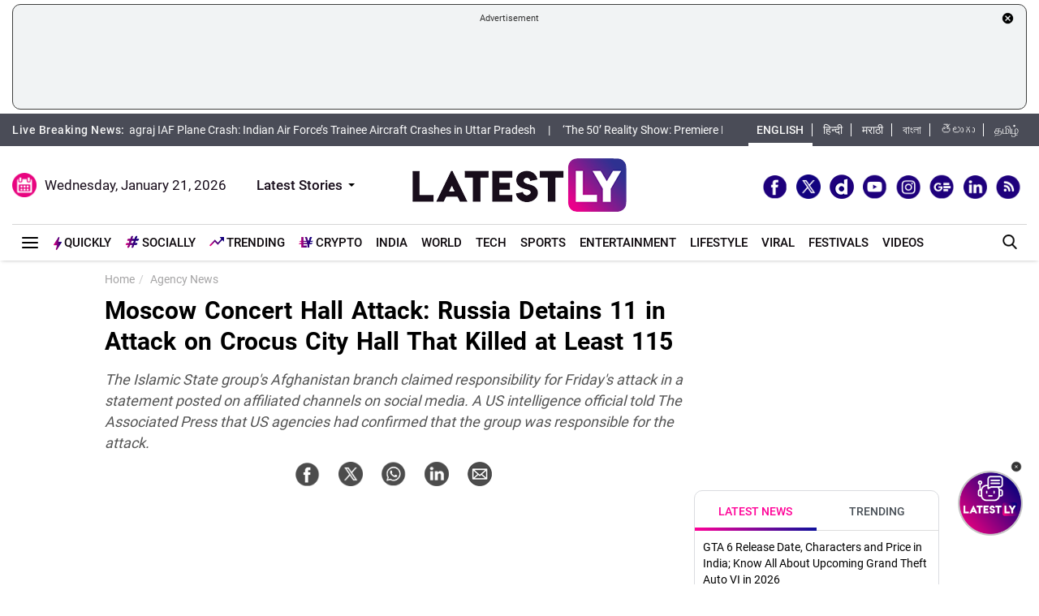

--- FILE ---
content_type: text/html; charset=utf-8
request_url: https://www.google.com/recaptcha/api2/aframe
body_size: 267
content:
<!DOCTYPE HTML><html><head><meta http-equiv="content-type" content="text/html; charset=UTF-8"></head><body><script nonce="bNDBUB2nOA9b7L50ngT6ZA">/** Anti-fraud and anti-abuse applications only. See google.com/recaptcha */ try{var clients={'sodar':'https://pagead2.googlesyndication.com/pagead/sodar?'};window.addEventListener("message",function(a){try{if(a.source===window.parent){var b=JSON.parse(a.data);var c=clients[b['id']];if(c){var d=document.createElement('img');d.src=c+b['params']+'&rc='+(localStorage.getItem("rc::a")?sessionStorage.getItem("rc::b"):"");window.document.body.appendChild(d);sessionStorage.setItem("rc::e",parseInt(sessionStorage.getItem("rc::e")||0)+1);localStorage.setItem("rc::h",'1768983609237');}}}catch(b){}});window.parent.postMessage("_grecaptcha_ready", "*");}catch(b){}</script></body></html>

--- FILE ---
content_type: application/xml
request_url: https://dmxleo.dailymotion.com/cdn/manifest/video/x9mxiog.m3u8?af=2%2C7%2C8%2C9&vv=1%2C2%2C3%2C4%2C5%2C6%2C7%2C8%2C11%2C12%2C13%2C14&mm=video%2Fmp4%2Cvideo%2Fwebm%2Caudio%2Fmp4%2Caudio%2Fmpeg%2Caudio%2Faac%2Caudio%2Fmpeg3%2Caudio%2Fmp3%2Caudio%2Fvnd.wave%2Caudio%2Fwav%2Caudio%2Fwave%2Caudio%2Fogg%2Caudio%2Fvorbis%2Cimage%2Fjpeg%2Cimage%2Fpng%2Cimage%2Fwebp%2Cimage%2Fsvg%2Bxml&cse=1jffq7bf20d9a5443fd&rts=380019&rhv=1&cen=prod&cpi=x28kvme&cpt=player&rla=en&cpr=xh0ia&eb=https%3A%2F%2Fwww.latestly.com%2Fplayer%2Fvideos%2F6997196%2F%3Ftype%3Ddm&ps=300x169&td=www.latestly.com&reader_gdpr_flag=0&reader_gdpr_consent=&gdpr_binary_consent=opt-out&gdpr_comes_from_infopack=0&reader_us_privacy=1---&vl=-1&ciid=1jffq7bf20d9a5443fd_VMAP_0_0&cidx=0&sidx=0&vidIdx=0&omp=Dailymotion%2F1.0&omn=0&imal=1&uid_dm=1e0ef9b3-3269-bdaa-3002-cd3a7a6b3770&3pcb=0&rap=1&apo=monetization&pos=1&pbm=2
body_size: 6784
content:
<?xml version="1.0" encoding="UTF-8"?><vmap:VMAP xmlns:vmap="http://www.iab.net/videosuite/vmap" version="1.0"><vmap:AdBreak breakType="linear" breakId="preroll1" timeOffset="start"><vmap:AdSource id="preroll1"><vmap:VASTAdData><VAST version="3.0"><Ad><InLine><AdSystem>Leo</AdSystem><AdTitle>noad</AdTitle><Extensions><Extension type="dailymotion" source="dailymotion">{"noAd":{"reasonId":1106,"reason":"viewing context|bot-detected"},"inventoryId":"44b19f39-22c3-4059-93d1-7a98df2c9bdb"}</Extension></Extensions></InLine></Ad></VAST></vmap:VASTAdData></vmap:AdSource><vmap:Extensions><vmap:Extension type="dailymotion" source="dailymotion"><![CDATA[{"timeout":15000}]]></vmap:Extension></vmap:Extensions></vmap:AdBreak><vmap:AdBreak breakType="linear,nonlinear" breakId="midroll1-1" timeOffset="00:05:00" repeatAfter="00:05:00"><vmap:AdSource id="midroll1-1"><vmap:AdTagURI templateType="vast3">https://dmxleo.dailymotion.com/cdn/manifest/video/x9mxiog.m3u8?auth=[base64]&amp;vo=[MEDIAPLAYHEAD]&amp;vv=1%2C2%2C3%2C4%2C5%2C6%2C7%2C8%2C11%2C12%2C13%2C14&amp;sec=1&amp;reader.player=dailymotion&amp;plt=1&amp;cen=prod&amp;3pcb=0&amp;rla=en&amp;rhv=1&amp;reader_us_privacy=1---&amp;eb=https%3A%2F%2Fwww.latestly.com%2Fplayer%2Fvideos%2F6997196%2F%3Ftype%3Ddm&amp;dmngv=1.0&amp;dmng=Dailymotion&amp;cpt=player&amp;cpr=xh0ia&amp;cpi=x28kvme&amp;battr=9%2C10%2C11%2C12%2C13%2C14%2C17&amp;apo=monetization&amp;pbm=2&amp;mm=video%2Fmp4%2Cvideo%2Fwebm%2Caudio%2Fmp4%2Caudio%2Fmpeg%2Caudio%2Faac%2Caudio%2Fmpeg3%2Caudio%2Fmp3%2Caudio%2Fvnd.wave%2Caudio%2Fwav%2Caudio%2Fwave%2Caudio%2Fogg%2Caudio%2Fvorbis%2Cimage%2Fjpeg%2Cimage%2Fpng%2Cimage%2Fwebp%2Cimage%2Fsvg%2Bxml&amp;rts=380019&amp;lnrt=1&amp;dlvr=1%2C2&amp;cse=1jffq7bf20d9a5443fd&amp;cbrs=1&amp;r=v</vmap:AdTagURI></vmap:AdSource><vmap:Extensions><vmap:Extension type="dailymotion" source="dailymotion"><![CDATA[{"timeout":15000}]]></vmap:Extension></vmap:Extensions></vmap:AdBreak><vmap:AdBreak breakType="linear" breakId="postroll1" timeOffset="end"><vmap:AdSource id="postroll1"><vmap:AdTagURI templateType="vast3">https://dmxleo.dailymotion.com/cdn/manifest/video/x9mxiog.m3u8?auth=[base64]&amp;vv=1%2C2%2C3%2C4%2C5%2C6%2C7%2C8%2C11%2C12%2C13%2C14&amp;sec=1&amp;reader.player=dailymotion&amp;plt=1&amp;cen=prod&amp;3pcb=0&amp;rla=en&amp;rhv=1&amp;reader_us_privacy=1---&amp;eb=https%3A%2F%2Fwww.latestly.com%2Fplayer%2Fvideos%2F6997196%2F%3Ftype%3Ddm&amp;dmngv=1.0&amp;dmng=Dailymotion&amp;cpt=player&amp;cpr=xh0ia&amp;cpi=x28kvme&amp;battr=9%2C10%2C11%2C12%2C13%2C14%2C17&amp;apo=monetization&amp;pbm=2&amp;mm=video%2Fmp4%2Cvideo%2Fwebm%2Caudio%2Fmp4%2Caudio%2Fmpeg%2Caudio%2Faac%2Caudio%2Fmpeg3%2Caudio%2Fmp3%2Caudio%2Fvnd.wave%2Caudio%2Fwav%2Caudio%2Fwave%2Caudio%2Fogg%2Caudio%2Fvorbis%2Cimage%2Fjpeg%2Cimage%2Fpng%2Cimage%2Fwebp%2Cimage%2Fsvg%2Bxml&amp;rts=380019&amp;lnrt=1&amp;dlvr=1%2C2&amp;cse=1jffq7bf20d9a5443fd&amp;cbrs=1&amp;r=v</vmap:AdTagURI></vmap:AdSource><vmap:Extensions><vmap:Extension type="dailymotion" source="dailymotion"><![CDATA[{"timeout":15000}]]></vmap:Extension></vmap:Extensions></vmap:AdBreak><vmap:Extensions><vmap:Extension type="dailymotion" source="dmx"><![CDATA[{"asid":200533}]]></vmap:Extension></vmap:Extensions></vmap:VMAP>

--- FILE ---
content_type: application/javascript; charset=utf-8
request_url: https://fundingchoicesmessages.google.com/f/AGSKWxW2IR6pfO5UN_uxZp8mszdCzYmmC5qFO678Nez2QoezeCb5V0z8-_CquiD1SPAVOuEoQMlWmFZkeFJRVWs642WcJRhmn0n_MZVBg6l0aXGg_9rrKwRUxWbGa7NdHdpXG0gnqXaodOP-sS5qn56f4DKjXY1iLSIGDwPskbQLdgeG8-JcEoOS60e6Amo=/_/popundercode./fm-ads4./sponsorshipimage-/videoads._show_ads_
body_size: -1292
content:
window['04286ea3-1be1-4e7a-a72b-bb3ff16fe745'] = true;